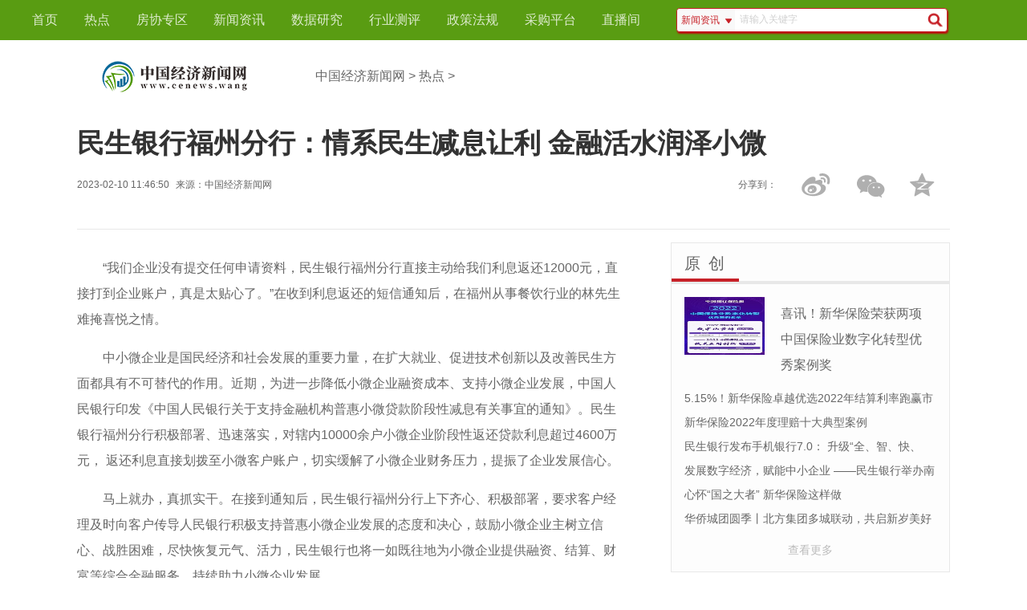

--- FILE ---
content_type: text/html
request_url: http://www.cenews.wang/rd/2023/0210/83722.html
body_size: 11648
content:
<!DOCTYPE html>
 
<html lang="zh-CN">
<head>
    <meta http-equiv="Content-Type" content="text/html; charset=utf-8" />
    <meta charset="utf-8" />
 
    <meta http-equiv="X-UA-Compatible" content="IE=edge">
    <title>民生银行福州分行：情系民生减息让利 金融活水润泽小微 - 中国经济新闻网</title>
    <base target="_blank" />
<meta name="description" content="我们企业没有提交任何申请资料，民生银行福州分行直接主动给我们利息返还12000元，直接打到企业账户，真是太贴心了。在收到利息返还的短信..." />
<meta name="keywords" content="明天网" />
  <link rel="shortcut icon" type="image/x-icon" href="http://www.cjcnn.com/static_5/logo/ico_cenews.png"/>
    <link href="http://www.cjcnn.com/static_5/css/76d6f38105fc0ccad09686372f8_p24_mk24.css" rel="stylesheet"/>
    <link href="http://www.cjcnn.com/static_5/css/90b1bc5bec77743bc679739c986_p24_mk24.css" rel="stylesheet" />
 
    <script src="http://www.cjcnn.com/static_5/js/dbb11438d4236609130426e6a35_p24_mk24.js"></script>
<style type="text/css">
body{color:#666;font:16px "5FAE8F6F96C59ED1", Helvetica,STHeiti, Droidsansfallback;-webkit-user-select:text;-webkit-text-size-adjust:none}
ul{margin:0;padding:0;list-style: none;}
h1,h2,h3,h4{margin:0;padding:0;}
dl,dt,dd, form{margin:0;padding:0;}
a{color:#666;text-decoration:none;}
a:hover{color:#c72128;font-weight:500;}
input::-webkit-input-placeholder, textarea::-webkit-input-placeholder {color: #d0d0d0;}
input:-moz-placeholder, textarea:-moz-placeholder {color:#d0d0d0;}
input::-moz-placeholder, textarea::-moz-placeholder {color:#d0d0d0;}
input:-ms-input-placeholder, textarea:-ms-input-placeholder {color:#d0d0d0;}
.wrap,nav{width:100%;}
nav{background-color:#c72128;}
.wrap{position:relative;}
.header,.main,.section{max-width:1200px;width:85%;margin:0 auto;overflow:hidden;}

.section{margin:1rem auto;}
.header{height:90px;display:flex;align-items: center;}
.logo{width:243px;height:39px;background:url("http://www.cjcnn.com/static_5/logo/logo_cenews_1.png") no-repeat;background-size:100%;}

.breadcrumb{margin-left:54px;}
.top{margin:1rem auto 0;border-bottom:1px solid #e8e8e8;}
.top h1{font-size:2.125rem;color:#333;}
.top-info{font-size:0.75rem;line-height:2rem;display:flex;justify-content:space-between;}
.top-info p span{margin-right:0.5rem;}

.top-icon{}
.top-icon span{width:55px;height:55px;display:inline-block;margin:0 5px;cursor:pointer;background:url("http://www.cjcnn.com/static_5/images/e3c79274db763a2938329c83723_p24_mk24.png") no-repeat;}
.top-icon .wechat-share{background-position:-183px -860px;}
.top-icon .wechat-share:hover{background-position:-268px -860px;}
.top-icon .weibo{background-position:-186px -925px;}
.top-icon .weibo:hover{background-position:-272px -926px;}
.top-icon .share{background:none;vertical-align:bottom;}
.top-icon .favorite{background-position:-2px -1060px;}
.top-icon .favorite:hover{background-position:-82px -1060px;}

.wechat-share-pic {position:absolute;width:95px;padding:6px;border:1px solid #e0e0e0;border-radius:4px;  background-color: #ffffff;right: 11%;z-index: 99;margin-top:-1rem;box-shadow: 0px 2px 10px #999;display:none;}

.nav-inner{width:1200px;margin:0 auto;display:flex;align-items:center;}
.nav{list-style: none;display:inline-block;}
.nav li{height:50px;line-height:50px;display:inline-block;margin-left:0;/*margin-right:1.3rem;*/margin-right:1.8em;}
.nav li > a{color:#fff;opacity: 0.8;}
.nav li > a:hover{ opacity: 1;}
.search{width:21rem;/*width:20em;*/margin-left:1em;display:flex;justify-content:right;align-items:center;box-shadow:1px 2px 2px #c0070e;background-color:#fff;height:1.8rem;border:1px solid #c72128;border-radius:4px;position:relative;}
.search-text{width:85%;text-indent:0.25rem;font-size:0.75rem;line-height:1.7rem;outline:none;border:0;}
.search-text:focus{font-size:0.75rem;}
.search .search-type{width:4rem;position:absolute;z-index:9;top:1.7rem;left:0;background-color:#fff;border:1px solid #e8e8e8;box-shadow:1px 2px 2px #999;border-bottom-left-radius:2px;border-bottom-right-radius:2px;border-top:0;display:none;}
.search .search-type li{line-height:1.8rem;cursor: pointer;text-align:center;font-size:0.75rem;color:#c72128;}
.search .search-type li:hover{background-color:#e8e8e8;font-weight:500;}
.search .search-content{width:72%;height:1.8rem;overflow:hidden;}
.search .search-content form{margin-top:-1px;display:flex;}
.search-submit{width:2rem;height:1.8rem;margin-top:1px;}
.search-cur{width:4.5rem;height:1.8rem;line-height:1.8rem;font-size:0.75rem;text-align:center;color:#c72128;border-top-left-radius:4px;border-bottom-left-radius:4px;cursor: pointer; background-color:#f9f9f9;}
.search-icon{margin-left:6px;width:9px;height:6px;background:url("http://www.cjcnn.com/static_5/images/e3c79274db763a2938329c83723_p24_mk24.png") no-repeat 0 0;display:inline-block;}
.search form input.input-text{text-indent:0.25rem;font-size:0.75rem;line-height:1.7rem;outline:none;border:0;}
#sjbg_type,#zcfg_time,#zcfg_type {border: 0 none;vertical-align: top;width: 80px;font-size:0.75rem;}
.search-submit {background: url("http://www.cjcnn.com/static_5/images/e3c79274db763a2938329c83723_p24_mk24.png") no-repeat 8px -7px;border: medium none;cursor: pointer;height:1.8rem;position: absolute;right: 0;width: 2rem;z-index: 800;}
.search_submit:hover {box-shadow: 0 0 2px #550000;transition: all 0.2s ease 0s;}


/*fangxie*/
.fx{position:relative;}
.fx_m{position:absolute;top:34px;z-index:9999;display:none;}
.fx_m_c{width:240px;border:1px solid #d4d3d3;box-shadow: 2px 2px 4px #999999;float:right;margin-right:10px;position:relative;background:#fff;display:block;font-size:12px;}
.fx_m_t{width:240px;height:38px;line-height:38px;text-indent:1em;font-size:12px;font-weight:bold;background-color:#f1f1f1;display:block;}
.fx_m_p{margin:16px;line-height:2rem;}
.fx_m_c a{height:24px;padding:2px;margin:0 4px;line-height:24px;color:#252525;}
.fx_m_c a:hover{height:24px;padding:2px;margin:0 4px;line-height:24px;color:#fff;background-color:#c91d20;text-decoration:none;}


.box-left{max-width:780px;width:65%;float:left;}
.box-right{max-width:384px;width:32%;float:right;}


.summary-text{width:96%;line-height:32px;margin-bottom:2rem;text-indent: 2em;}

.news-box{background-color:#fdfdfd;border:1px solid #e8e8e8;padding:0.75rem 0;margin-bottom:1rem;}
.news-box-tag{width:100%;border-bottom:4px solid #e8e8e8;margin-bottom:1rem;font-size:1.25rem;padding-bottom:0.5rem;}
.news-box-tag span{font-size:1.25rem;line-height:normal;letter-spacing:2px;border-bottom:4px solid #c72128;padding:0 1rem 0.5rem 1rem;}
.news-small-top{overflow:hidden;margin:0 1rem 0.6rem 1rem; display:flex;position:relative;}
.news-small-top p{line-height:1.875rem; font-size:0.875rem;}
.news-small-top .news-small-img{height:72px;width:100px;;display:inline-block;overflow:hidden;}
.news-small-top .news-p{margin-left:20px;width:190px;display:inline-block;}
.news-small-top h2{margin-top:5px;font-size:16px;line-height:2rem;font-weight:400;}
.news-small-top p.focus-title{position:absolute;height:1.875rem;line-height:1.875rem;background-color:#000;opacity: 0.8;color:#fff;text-align:center;bottom:0;left:0;margin:0;width:100%;}

.news-small-list{margin:0 1rem 0.6rem 1rem;display:flex;justify-content:space-between;}
.news-small-list ul{width:100%;}
.news-small-list ul li{width:100%;font-size:0.875rem;line-height:1.875rem;height:1.875rem;overflow:hidden;}
.news-small-list ul li span{background-color:#a4a4a4;height:1rem;line-height:1rem;width:1rem;font-size:0.75rem;color:#fff;display:inline-block;margin-top:0.5rem;margin-right:0.5rem;text-align:center;}
.news-small-list ul li span.red{background-color:#c72128;}

.cooperation-list{margin:0 1rem 0.6rem 1rem;diaplay:flex;flex-direction:row;flex-wrap:wrap-reverse;}
.cooperation-list span{padding:4px 6px; font-size:12px;border-radius: 2px;background:#e6ebf0;margin-right:5px;margin-bottom:12px;display:inline-block;}
.cooperation-list a{color:#64809d;}
.tab-box{padding-top:0;}
.tab{padding-bottom:0;}
.tab span{cursor:pointer;letter-spacing: normal;font-size:1rem;border-bottom:4px solid #e8e8e8;padding-top:0.75rem;display:inline-block;margin-bottom: -4px;}
.tab span.cur{border-bottom:4px solid #c72128;color:#c72128;font-weight:500;}
.tab span:hover{border-bottom:4px solid #c72128;color:#c72128;font-weight:500;}
.label{margin:4rem 0 2rem;}
.label span{font-size:0.875rem;background-color:#eeeeee;margin-right:1rem;padding:0.5rem;border-radius: 0.25rem;}
.related-news{margin:2rem 0 1.25rem;}
.related-news-tag{width:100%;border-bottom:4px solid #e8e8e8;margin-bottom:1rem;font-size:1.25rem;padding-bottom:0.5rem;}
.related-news-tag span{font-size:1.25rem;line-height:normal;letter-spacing:2px;border-bottom:4px solid #c72128;padding-bottom:0.5rem;}
.related-news-list li{display:flex;justify-content: space-between;border-bottom:1px dashed #e8e8e8;line-height:2.5rem;}
.related-news-list li span{font-size:0.75rem;font-weight:normal;}
.item-news{margin:2rem 0 1.25rem;}
.item-news-tag{width:100%;border-bottom:4px solid #e8e8e8;margin-bottom:1rem;font-size:1.25rem;}
.item-news-tag span{font-size:1.25rem;line-height:normal;letter-spacing:2px;border-bottom:4px solid #e8e8e8;padding: 0 0.5rem 0.5rem 0.5rem;margin-right: 0.5rem;}
.item-news-tag span.cur{border-bottom:4px solid #c72128;}
.item-news-top{width:100%;display:flex;justify-content: space-between;line-height:2.5rem;}
.item-news-p{width:100%;font-size:0.875rem;line-height:1.75rem;color:#999;}
.item-news-list li{border-bottom:1px dashed #e8e8e8;padding:1rem 0;}
.item-news-list li span{font-size:0.75rem;font-weight:normal;}
.news-footer{text-align:center;font-size:0.875rem;line-height:1.875rem;}
.news-footer span{border-radius:0.25rem;padding:5px;color:#bcbcbc;cursor:pointer;}
.news-footer span:hover{background-color:#f0f0f0}
/* 通栏广告 */
.full-ad{max-width:1200px;width:100%; margin:0 auto 1rem;}
.right-ad img{width:100% !important; margin-bottom:1rem;}
.text-red{color:#c72128;}
/* 原创 独家 等*/
.box-inline{display:flex;justify-content:space-between;}
.news-small-box{width:48%;overflow:hidden;}




footer{background-color:#292c33;color:#fff;overflow:hidden;}
.footer{width:1200px;margin:2rem auto;font-size:0.875rem;position:relative;z-index:3;}
.about{margin:0 auto;width:552px;}
footer ul li{display:inline-block;}
footer ul li a{color:#fff;opacity:0.8;padding:1rem;}
footer ul li a:hover{color:#fff;opacity: 1;}
footer ul li:first-child a{padding-left:0;}
footer p{opacity: 0.8;text-align:center;}
footer .icon{position:absolute;bottom:10px;right:10px;}
footer .icon span{width:46px; height:46px; display:inline-block;margin:0 5px;cursor: pointer;background:url("http://www.cjcnn.com/static_5/images/e3c79274db763a2938329c83723_p24_mk24.png") no-repeat;}
footer .icon .wechat{background-position:-7px -869px;}
footer .icon .wechat:hover{background-position:-89px -869px;}
footer .icon .weibo{background-position:-7px -935px;}
footer .icon .weibo:hover{background-position:-88px -935px;}
footer .icon .totop{background-position:-7px -1006px;}
footer .icon .totop:hover{background-position:-88px -1006px;}
.wechat-pic,.weibo-pic,.totop-pic{position:absolute;z-index:99;padding:6px;border:1px solid #e0e0e0;border-radius:4px;background-color:#ffffff;bottom:100px;display:none;font-size:0.75rem;}
.wechat-pic .v,.weibo-pic .v,.totop-pic .v{background:url("http://www.cjcnn.com/static_5/images/e3c79274db763a2938329c83723_p24_mk24.png") no-repeat -4px -1121px; width:10px;height:8px;display:block;position:absolute;left:50px;bottom:-6px;z-index:98;}
.totop-pic .v{left:26px;}

.right-tag{width:55px; border:2px solid #e0e0e0; border-radius:4px; background-color:#f5f5f5;height:201px;position:fixed;right:12px;top:200px;display:none;}
.right-tag span{width:55px;height:55px;cursor:pointer;background:url("http://www.cjcnn.com/static_5/images/e3c79274db763a2938329c83723_p24_mk24.png") no-repeat;display:block;}
.right-tag span:hover{background-color:#404040;}
.right-tag .r-favorite{background-position:-0px -1060px;}
.right-tag .r-wechat{background-position:-183px -860px;}
.right-tag .r-weibo{border-top-left-radius: 4px; border-top-right-radius:4px;background-position:-186px -925px;}
.right-tag .r-totop{height:36px;border-bottom-left-radius: 4px;border-bottom-right-radius: 4px;background-position:-187px -1010px;}
.r-wechat-pic, .r-weibo-pic, .r-totop-pic{position:fixed;top:255px;right:72px;padding:6px;border:1px solid #e0e0e0;border-radius:4px;background-color:#ffffff;font-size:0.75rem;display:none;}


.fs12{font-size:0.75rem;}
.show{display:block;}
.hide{display:none;}
.text-black{color:#424242;}
.text-grey{color:#bcbcbc;}
.info-data{width: 85%;
    margin: 0 auto;
    background-color: #f5f5f5;
    border-radius: 4px;
    padding: 16px;}
.info-data li{float:left;width:50%;}
.info-data span{margin-right:16px !important;color:#64809d;}
        .info-data em{font-style: normal;background-color:#e6ebf0;
color:#64809d;
            -webkit-border-radius: 2px;
            -moz-border-radius: 2px;
            border-radius: 2px;margin-right:8px;padding:2px;font-weight:600;}
.statement{font-size:12px; color:#c72128;border:1px solid #c72128; margin:16px auto;padding:16px;border-radius:4px;}
.more{text-align:center;margin-top:16px;}
.text-center{text-align:center;}
/*page*/
.pagebox_div{width:610px;font-size:12px;margin-top:20px;overflow:hidden;}
.pagebox{width:610px;}
.pagebox span{display:block;float:left;text-align:center;line-height:22px;margin-right:6px;font-family:Arial;}
.pagebox_pre_nolink{width:55px;height:22px;border:1px solid #eeeeee;color:#c7c7c7;background-color:#fcfbfb;}
.pagebox_num_nonce{width:22px;height:22px;color:#fff;margin-top:1px;background-color:#cc0000;}
.pagebox_num{width:22px;height:22px;border:1px solid #dad8d8;color:#3e3e3e;}
.pagebox_num:hover{width:22px;height:22px;border:1px solid #9f9f9f;color:#3e3e3e;}
.pagebox_next{width:55px;height:22px;border:1px solid #dad8d8;color:#3e3e3e;background-color:#efeded;}
.flip_sub{width: 35px;height: 18px;line-height: 18px;margin: 0 5px;border: 1px solid #d5d5d5;text-align: center;vertical-align: middle;}
.disabled{width:55px;height:22px;border:1px solid #dad8d8;color:#3e3e3e;background-color:#efeded;display:block;float:right;}
.Mblk_09{font-size:12px;margin-top:10px;overflow:hidden;border:1px solid #dad8d8;padding:15px 15px;}
.Mblk_09 h2{font-size:14px;font-weight:bold;text-align:center;border-bottom:1px dotted #dad8d8;}
.b_left{float:left;}
.list_009_f12{margin:10px 4px 0px 4px;}
.list_009_f12 li{background:url(http://www.cjcnn.com/static_5/images/tit_icon01.png) no-repeat left center; padding-left:10px;}
.list_009_f12, .selected a{color:#C91D20;}
.b_right{float:right;}

.right-tag-cp{width: 125px;
    height: 60px;
    position: fixed;
    right: 0px;
    bottom: 20px;
z-index:99;
}
.right-tag-cp .cp-btn{
display:block;
width:125px;
height:60px;
background:url("http://www.cjcnn.com/static_5/images/57ed9a797a9c87031f42df4f9ed_p24_mk24.png") no-repeat;
background-size:100%;
}
.right-tag-cp .cp-btn:hover{
background:url("http://www.cjcnn.com/static_5/images/c35d240666037b608656666020b_p24_mk24.png") no-repeat;
background-size:100%;
}
.item-news-tag span{font-size:1rem;}
.summary-text img{width:600px !important;}
</style>
 
    <base target="_blank" />
</head>
<body>
    <div class="wrap">
        <nav style="background-color: #599c12;">
            <div class="nav-inner">
                <ul class="nav">
                    <li><a href="http://www.cenews.wang/">首页</a></li>
                    <li><a href="http://www.cenews.wang/rd/" title="信用房地产" target="_blank">热点</a></li>
                    <li><a href="http://www.cenews.wang/" title="房协专区">房协专区</a></li>
                    <li><a href="http://www.cenews.wang/" title="新闻资讯">新闻资讯</a></li>
                    <li><a href="http://www.cenews.wang/" title="数据研究">数据研究</a></li>
                    <li><a href="http://www.cenews.wang/" title="行业测评">行业测评</a></li>
                    <li><a href="http://www.cenews.wang/" title="政策法规">政策法规</a></li>
                    <li><a href="http://www.cenews.wang/" title="采购平台" target="_blank">采购平台</a></li>
					<li><a href="http://www.cenews.wang/" title="中房网直播">直播间</a></li>
                </ul>
                <div class="search">
                    <span class="search-cur"><span class="search-text">新闻资讯</span><span class="search-icon"></span></span>
                    <ul class="search-type">
                        <li>新闻资讯</li>
                        <li>数据报告</li>
                        <li>政策法规</li>
                        <li>测评榜单</li>
                    </ul>
                    <ul class="search-content">
                        <li>
                            <form target="_blank" method="get" action=" ">
                            <input type="text" name="q" class="search-text" placeholder="请输入关键字">
                            <input type="hidden" name="tid" value="2">
                            <input type="submit" class="search-submit" value="">
                            </form>
                        </li>
                        <li style="display:none;">
                            <form target="_blank" method="get" action=" "><input type="hidden" name="tid" value="5">
                                <select id="sjbg_type" name="subcolumn">
                                    <option value="0">全部类型</option>
                                    <option value="其他">其他</option>
                                    <option value="年报">年报</option>
                                    <option value="半年报">半年报</option>
                                    <option value="季报">季报</option>
                                    <option value="月报">月报</option>
                                    <option value="周报">周报</option>
                                    <option value="日报">日报</option>
                                </select>
                                <input type="text" name="q" class="search-text" placeholder="请输入关键字">
                                <input type="submit" class="search-submit" value="">
                            </form>
                        </li>
                        <li style="display:none;">
                            <form target="_blank" method="get" action=" ">
                                <input type="hidden" name="tid" value="6">
                                <select id="zcfg_time" name="issued_time">
                                    <option value="">选择颁布时间</option>
                                    <option value="2017">2017</option> 
                                    <option value="2016">2016</option> 
                                    <option value="2015">2015</option>
                                    <option value="2014">2014</option> 
                                    <option value="2013">2013</option> 
                                    <option value="2012">2012</option> 
                                    <option value="2011">2011</option>
                                    <option value="2010">2010</option>
                                    <option value="2009">2009</option>
                                     <option value="2008">2008</option> 
                                     <option value="2007">2007</option>
                                     <option value="2006">2006</option>
                                     <option value="2005">2005</option>
                                     <option value="2004">2004</option>
                                     <option value="2003">2003</option>
                                    <option value="2002">2002</option>
                               </select>
                                <select id="zcfg_type" name="subcolumn">
                                    <option value="0">选择类别</option>
                                    <option value="房地产综合规定">房地产综合规定</option>
                                    <option value="房产地产权属管理">房产地产权属管理</option>
                                    <option value="房地产开发">房地产开发</option>
                                    <option value="房地产企业">房地产企业</option>
                                    <option value="房地产交易与市场">房地产交易与市场</option>
                                    <option value="土地使用与管理">土地使用与管理</option>
                                    <option value="房地产信贷">房地产信贷</option>
                                    <option value="房地产税收">房地产税收</option>
                                    <option value="房地产财会">房地产财会</option>
                                    <option value="房地产评估">房地产评估</option>
                                    <option value="住房公积金">住房公积金</option>
                                    <option value="住房保障">住房保障</option>
                                    <option value="华侨房地产">华侨房地产</option>
                                    <option value="涉港澳台房地产">涉港澳台房地产</option>
                                    <option value="涉外房地产">涉外房地产</option>
                                    <option value="历史遗留问题">历史遗留问题</option>
                                    <option value="住房制度改革">住房制度改革</option>
                                    <option value="房屋住宅建设">房屋住宅建设</option>
                                    <option value="宗教房地产">宗教房地产</option>
                                    <option value="军队房地产">军队房地产</option>
                                    <option value="搬迁拆迁安置">搬迁拆迁安置</option>
                                    <option value="房屋买卖拍卖">房屋买卖拍卖</option>
                                    <option value="房屋抵押">房屋抵押</option>
                                    <option value="物业管理">物业管理</option>
                                    <option value="城市规划">城市规划</option>
                                    <option value="其他相关">其他相关</option>
                                </select>
                                <input type="text" name="q" class="search-text" placeholder="请输入关键字">
                                <input type="submit" class="search-submit" value="">
                            </form>
                        </li>
						<li  style="display:none;">
						 <form action="http://www.duosou.net/" method="get" target="_blank">
														<input type="text" name="keyword" class="search-text data-search-text" placeholder="请输入关键字">
														<input type="submit" class="search-submit data-search-submit" value="">
													</form>
						</li>
                    </ul>

                </div>
            </div>
        </nav>
	<div class="header">
            <div class="logo">
                <!--<img src="http://www.cjcnn.com/static_5/picture/logo-z.svg" height="36"/>-->
            </div>
            <div class="breadcrumb">
                <a href="http://www.cenews.wang/">中国经济新闻网</a> > <a href="http://www.cenews.wang/rd/">热点</a> >  
            </div>
        </div>
	<div class="section top">
            <h1>民生银行福州分行：情系民生减息让利 金融活水润泽小微</h1>
            <div class="top-info">
                <p class="top-info-p"><span>2023-02-10 11:46:50</span><span>来源：<span>中国经济新闻网</span></span></p>
                <div class="top-icon">
                    <span class="share">分享到：</span>
                    <a class="weibo-share" href="http://www.cenews.wang/;" title=”新浪微博分享”><span class="weibo"></span></a>
                    <span class="wechat-share"></span>
                    <span class="favorite"></span>
                </div>
            </div>
            <div class="wechat-share-pic">
                <div class="qrcode"></div>
                <span class="fs12 text-center">扫描二维码分享</span>
            </div>

            <div class="full-ad" id="c1"></div>
            <div class="full-ad" id="c2"></div>
        </div>

        <div class="section">
            <div class="box-left">
            <div class="top-info">
            
            </div>
                <div class="summary-text" style="text-indent:2em;">
                   <p>&ldquo;我们企业没有提交任何申请资料，民生银行福州分行直接主动给我们利息返还12000元，直接打到企业账户，真是太贴心了。&rdquo;在收到利息返还的短信通知后，在福州从事餐饮行业的林先生难掩喜悦之情。</p>
<p>中小微企业是国民经济和社会发展的重要力量，在扩大就业、促进技术创新以及改善民生方面都具有不可替代的作用。近期，为进一步降低小微企业融资成本、支持小微企业发展，中国人民银行印发《中国人民银行关于支持金融机构普惠小微贷款阶段性减息有关事宜的通知》。民生银行福州分行积极部署、迅速落实，对辖内10000余户小微企业阶段性返还贷款利息超过4600万元， 返还利息直接划拨至小微客户账户，切实缓解了小微企业财务压力，提振了企业发展信心。</p>
<p>马上就办，真抓实干。在接到通知后，民生银行福州分行上下齐心、积极部署，要求客户经理及时向客户传导人民银行积极支持普惠小微企业发展的态度和决心，鼓励小微企业主树立信心、战胜困难，尽快恢复元气、活力，民生银行也将一如既往地为小微企业提供融资、结算、财富等综合金融服务，持续助力小微企业发展。</p>
<p>据悉，本次减息无需小微企业申请，由民生银行福州分行对2022年第四季度存量和新发放普惠小微企业贷款，在原贷款合同利率基础上，按照1个百分点（年化）计算减息金额，减息金额一次性返还至小微客户账户中。目前，民生银行福州分行已将全部减息款项转入符合条件的小微企业借款人账户，为小微企业送上减息&ldquo;大红包&rdquo;。</p>
<p>无独有偶，在福州工程建设行业打拼多年的汪女士，是民生银行的老朋友了，也是民生银行福州分行减息政策的受益者。政策一推出，民生银行福州分行客户经理就第一时间电话通知了他，在得知其贷款利息返现了18000多元后，汪女士表示，非常感谢政府及金融机构对小微企业&ldquo;真金白银&rdquo;的支持，民生银行小微贷款效率高、手续简单，今年他还将与民生银行开展代发工资、财富管理等多类业务合作。</p>
<p>近年来，民生银行福州分行坚持&ldquo;民营企业的银行、综合服务的银行、用心服务的银行&rdquo;战略定位，坚守&ldquo;服务大众，情系民生&rdquo;的理念，持续加大对民营企业、小微企业的服务与保障力度，积极推进减费让利政策走深走实，以发放小微红包、推行中长期贷款、加大无还本续贷力度、为受疫情影响较为严重的企业调整还款计划、延期还本等方式，持续提供有温度、有速度、有力度的金融服务。</p>
<p>服务大众，情系民生。下一步，民生银行福州分行将以党的二十大精神为引领，全面落实福建省委关于实施&ldquo;深学争优、敢为争先、实干争效&rdquo;行动部署，继续发挥区域内小微金融服务标杆优势，深耕普惠金融服务，持续创新小微金融模式，丰富小微产品体系，全力助推小微企业高质量发展，用心用情努力成为小微企业的首选银行、主办银行。</p>
<p>（通讯员 俞正林）</p>
<p>免责声明：市场有风险，选择需谨慎！此文仅供参考，不作买卖依据。</p>
								</div>

		<div class='related-news'><div class='related-news-tag'><span>相关新闻</span></div>
		<ul class='related-news-list'>
		
							 
		
		
		</ul>
		</div>
 

            </div>

            <div class="box-right">            
<div class="adver_3"><script type="text/javascript" src="http://user.042.cn/adver/adver.js"></script><script type="text/javascript">getAdvert('.adver_3',1,'300px','300px');</script></div>                <div class="right-ad" id="cr1"></div>
                <div class="news-box">
                    <div class="news-box-tag">
                        <span>原 创</span>
                    </div>
					
                    <div class='news-small-top'>
											<div class='news-small-img'>
						<a href='http://www.cenews.wang/rd/2023/0116/78389.html'>
						<img src='http://objectmc.oss-cn-shenzhen.aliyuncs.com/yhdoc/20230116/20230116174102745621881.jpeg' width='100' height='72' /></a>
						</div>
						<div class='news-p'>
						<h2><a href='http://www.cenews.wang/rd/2023/0116/78389.html'>喜讯！新华保险荣获两项中国保险业数字化转型优秀案例奖</a></h2>
						</div>
																			</div>
					
					<div class='news-small-list'>
						<ul>
												<li><a href='http://www.cenews.wang/rd/2023/0112/77490.html' title='5.15%！新华保险卓越优选2022年结算利率跑赢市场'>5.15%！新华保险卓越优选2022年结算利率跑赢市场</a></li>
														<li><a href='http://www.cenews.wang/rd/2023/0110/76917.html' title='新华保险2022年度理赔十大典型案例'>新华保险2022年度理赔十大典型案例</a></li>
														<li><a href='http://www.cenews.wang/rd/2023/0110/76865.html' title='民生银行发布手机银行7.0： 升级“全、智、快、简、捷”服务体验'>民生银行发布手机银行7.0： 升级“全、智、快、简、捷”服务体验</a></li>
														<li><a href='http://www.cenews.wang/rd/2023/0110/76860.html' title='发展数字经济，赋能中小企业 ——民生银行举办南网供应链金融客商大会'>发展数字经济，赋能中小企业 ——民生银行举办南网供应链金融客商大会</a></li>
														<li><a href='http://www.cenews.wang/rd/2023/0106/76059.html' title='心怀“国之大者” 新华保险这样做'>心怀“国之大者” 新华保险这样做</a></li>
														<li><a href='http://www.cenews.wang/rd/2023/0104/75350.html' title='华侨城团圆季丨北方集团多城联动，共启新岁美好'>华侨城团圆季丨北方集团多城联动，共启新岁美好</a></li>
																				
						</ul>
					</div>
					<div class='news-footer' rel='http://www.cenews.wang/'><span>查看更多</span>

				</div>
                </div>

                <div class="news-box">
                    <div class="news-box-tag">
                        <span>要 闻</span>
                    </div>
					                    <div class='news-small-top'>
						<a href='http://www.cenews.wang/rd/2023/0112/77490.html'>
						<img src='http://drdbsz.oss-cn-shenzhen.aliyuncs.com/230112151707249506898.jpeg' title='5.15%！新华保险卓越优选2022年结算利率跑赢市场' width='314'/></a>
						<p class='focus-title'>5.15%！新华保险卓越优选2022年结算利率跑赢市场</p>
					</div>
											                    <div class="news-small-list">
					
					
                        <ul>
												<li><a class="text-red"  href="http://www.cenews.wang/rd/2023/0101/74870.html">以“东方酒谷”拥抱世界，五粮液展现“大国浓香”风华</a></li>
													<li><a   href="http://www.cenews.wang/rd/2023/0101/74839.html">早康推出全新子品牌 耐力密码共鸣年轻群体的身体自主权</a></li>
													<li><a   href="http://www.cenews.wang/rd/2022/1230/74566.html">奋斗描绘新图景 惠企纾困再发力 民生银行福州分行：将民生藏于心，高标准的小微服务是这样炼成的</a></li>
													<li><a   href="http://www.cenews.wang/rd/2022/1230/74565.html">民生银行福州分行：护航小微经济 助燃“人间烟火气”</a></li>
													<li><a   href="http://www.cenews.wang/rd/2022/1230/74546.html">数字化时代，民生银行科技赋能企业发展</a></li>
													<li><a   href="http://www.cenews.wang/rd/2022/1230/74516.html">民生银行荣获最佳银期合作创新开拓奖</a></li>
													<li><a   href="http://www.cenews.wang/rd/2022/1230/74505.html">中国民生银行与第二批12家房企签署全面战略合作协议</a></li>
													<li><a   href="http://www.cenews.wang/rd/2022/1230/74497.html">民生银行获评“年度最具数字创新力银行”奖项</a></li>
													     
					
					</div>
                </div>
				<div class="right-ad" id="cr2"></div>
                <div class='news-box tab-box' id='tab2'>
                    <div class='news-box-tag tab'>
                        <span class='cur'>每日新闻榜</span>
                  
                    </div>
                    <div>
                        <div class="news-small-list">
                            <ul>
							                                <li><span class='red'>1</span>
								<a href='http://www.cenews.wang/rd/2022/1230/74478.html' target='_blank'>筑牢法治建设之基 彰显民生法治之力 中国民生银行信用卡中心稳步推进法治建设工作</a></li>
								                                <li><span class='red'>2</span>
								<a href='http://www.cenews.wang/rd/2022/1230/74411.html' target='_blank'>雨花台干部学院再次入选中组部党性教育干部学院目录</a></li>
								                                <li><span class='red'>3</span>
								<a href='http://www.cenews.wang/rd/2022/1229/74140.html' target='_blank'>肯德基“疯四”年终盛典，再与消费者联手以美味激发创意</a></li>
								                                <li><span class='red'>4</span>
								<a href='http://www.cenews.wang/rd/2022/1226/73158.html' target='_blank'>以美食和快乐充电，肯德基以多重惊喜迎接2023</a></li>
								                                <li><span class='red'>5</span>
								<a href='http://www.cenews.wang/rd/2022/1222/72449.html' target='_blank'>记忆效率提升难？终身学习平台讲真分享高效记忆锻炼方式</a></li>
								                                <li><span class='red'>6</span>
								<a href='http://www.cenews.wang/rd/2022/1220/72001.html' target='_blank'>民生银行：上线个人养老金储蓄类“安心存”产品 打造“一站式”个人养老金服务</a></li>
								                                <li><span class='red'>7</span>
								<a href='http://www.cenews.wang/rd/2022/1220/71996.html' target='_blank'>民生理财发售首只ESG主题理财产品</a></li>
								                                <li><span class='red'>8</span>
								<a href='http://www.cenews.wang/rd/2022/1209/70570.html' target='_blank'>民生银行福州分行积极开展“12·4”国家宪法日暨宪法宣传周宣传活动</a></li>
								                                <li><span class='red'>9</span>
								<a href='http://www.cenews.wang/rd/2022/1209/70567.html' target='_blank'>党建引领筑根基 法治建设助发展 民生银行福州分行：强化依法经营管理，推进法治民生建设走向深入</a></li>
								                                <li><span class='red'>10</span>
								<a href='http://www.cenews.wang/rd/2022/1209/70557.html' target='_blank'>《2022开放银行生态金融白皮书》重磅发布</a></li>
								                            </ul>
                        </div>
                
                    </div>
                </div>

                <div class="news-box">
                    <div class="news-box-tag">
                        <span>专 题</span>
                    </div>
										                    
                    <div class="news-small-top">
                    <a href='http://www.cenews.wang/rd/2023/0106/76059.html'>
					<img src='http://drdbsz.oss-cn-shenzhen.aliyuncs.com/230106162048540050035.jpeg' title='心怀“国之大者” 新华保险这样做' width='314' />
					</a>
                    </div>
										
                </div>
            </div>
        </div>
        <div class="full-ad" id="c3"></div>

		<footer>
            <div class="footer">
                <ul class="about">
                    <li><a target="_blank" href="http://www.cenews.wang/">关于我们</a>|</li>
                    <li><a target="_blank" href="http://www.cenews.wang/">诚聘英才</a>|</li>
                    <li><a target="_blank" href="http://www.cenews.wang/">主营业务</a>|</li>
                    <li><a target="_blank" href="http://www.cenews.wang/">联系方式</a>|</li>
                    <li><a target="_blank" href="http://www.cenews.wang/">友情链接</a>|</li>
                    <li><a target="_blank" href="http://www.cenews.wang/">网站地图</a></li>
                </ul>
                 
                <p>Copyright by 中国经济新闻网版权 所有</p>
 
            </div>
        </footer>
		<div class="wechat-pic">
            <img src="http://www.cjcnn.com/static_5/picture/99c01649a9e749faf3bc655081c_p24_mk24.jpg"  width="95" height="95"/>
            <span class="v"></span>
        </div>
        <div class="weibo-pic">
            <img src="http://www.cjcnn.com/static_5/picture/5c73d70e394f28441b1962e3219_p24_mk24.jpg" />
            <span class="v"></span>
        </div>
        <div class="totop-pic">
            返回顶部
            <span class="v"></span>
        </div>

 
        <div class="right-tag">
            <span class="r-weibo"></span>
            <span class="r-wechat"></span>
            <span class="r-favorite"></span>
            <span class="r-totop"></span>
        </div>

        <div class="r-wechat-pic">
            <div class="qrcode"></div>
            <span>扫描二维码分享</span>
            <span class="v"></span>
        </div>
        <div class="r-weibo-pic">
            <img src="http://www.cjcnn.com/static_5/picture/5c73d70e394f28441b1962e3219_p24_mk24.jpg" />
            <span class="v"></span>
        </div>
        <div class="r-totop-pic">
            返回顶部
            <span class="v"></span>
        </div>

    </div>
 
    <script src="http://www.cjcnn.com/static_5/js/5f004e582f24d45621229284a74_p24_mk24.js"></script>
    <script src="http://www.cjcnn.com/static_5/js/4560274aa0d7b61d688908f1eca_p24_mk24.js"></script>
    <script src="http://www.cjcnn.com/static_5/js/d442e8a5b3c65360b618d6d48a2_p24_mk24.js"></script>
 
 
    	<script>
				(function(){
					var bp = document.createElement('script');
					var curProtocol = window.location.protocol.split(':')[0];
					if (curProtocol === 'https') {
						bp.src = 'https://zz.bdstatic.com/linksubmit/push.js';        
					}
					else {
						bp.src = '//push.zhanzhang.baidu.com/push.js';
					}
					var s = document.getElementsByTagName("script")[0];
					s.parentNode.insertBefore(bp, s);
				})();
				</script>	
				
<script charset="UTF-8" language="javascript" src="//data.dzxwnews.com/a.php"></script>

</body>
</html> 


--- FILE ---
content_type: application/javascript
request_url: http://www.cjcnn.com/static_5/js/d442e8a5b3c65360b618d6d48a2_p24_mk24.js
body_size: 2796
content:
/**
 * Created by fanxiaojuan on 2017/6/27.
 */

$.fn.extend({
    Carousel:function(elem,btnElem,opt,callback){   //$('#focus').Carousel('ul li','.focus-btn-box'）
        if(!opt) var opt = {};
        var index = 0,
            timer = null,
            time= opt.time?parseInt(opt.time,10):4000,
            speed = opt.speed?parseInt(opt.speed,10):600,
            list = this.find(elem),
            btn = $(btnElem).find('span');

        if(timer){
            clearInterval(timer);
            timer = null;
        }

        timer=setInterval(autoplay,time);

        function autoplay(){
            index++;
            if(index >= list.length){
                index = 0;
            }
            changeImg(index);
        }

        btn.click(function(){
            clearInterval(timer);
            var _idx = $(this).index();
            changeImg(_idx);
        });
        btn.mouseover(function(){
            clearInterval(timer);
        });

        btn.mouseout(function(){
            timer=setInterval(autoplay,time);
        });

        function changeImg(cindex){
            btn.slice(cindex,cindex+1).addClass('cur');
            btn.slice(cindex,cindex+1).siblings().removeClass('cur');
            list.slice(cindex,cindex+1).fadeIn(speed);
            list.slice(cindex,cindex+1).siblings().hide();
        }
    },

    Scroll:function(ele,father,opt,callback){
        //参数初始化
        if(!opt) var opt={};
        var _this=this.find(ele).parents(father);
        var        lineH=_this.find(ele+":first").height(), //获取行高
            line=opt.line?parseInt(opt.line,10):parseInt(this.height()/lineH,10), //每次滚动的行数，默认为一屏，即父容器高度
            speed=opt.speed?parseInt(opt.speed,10):800, //卷动速度，数值越大，速度越慢（毫秒）
            timer=opt.timer?parseInt(opt.timer,10):2000; //滚动的时间间隔（毫秒）
        if(line==0) line=1;
        var upHeight=0-line*lineH,timerID;
        //滚动函数
        var scrollUp=function(){
            _this.animate({
                marginTop:upHeight
            },speed,function(){
                for(i=1;i<=line;i++){
                    _this.find(ele+":first").appendTo(_this);
                }
                _this.css({marginTop:0});
            });
        };
        //鼠标事件绑定
        _this.hover(function(){
            clearInterval(timerID);
        },function(){
            timerID=setInterval(scrollUp,timer);
        }).mouseout();
    },

    Tab:function(ele, list ,opt, callback){
        //参数初始化
        if(!opt) var opt={};
        var _this = this.find(ele);

        _this.click(function(){
            var _idx = $(this).index();
            var _list = $(this).parent().next().find(list).get(_idx);
            $(this).addClass('cur');
            $(this).siblings().removeClass('cur');
            $(_list).fadeIn(200);
            $(_list).siblings().hide();
        })


    }
});

$('#tab1').Tab('.tab span','.item-news-list');
$('#tab2').Tab('.tab span','.news-small-list');

function isIElow(){
    var browser = navigator.appName;
    var b_version = navigator.appVersion;
    var version = b_version.split(';');
    if(version.length > 1){
        var trim_Version = parseInt(version[1].replace(/[ ]/g, "").replace(/MSIE/g, ""));
        if (trim_Version < 9) {
            return true;
        }
    }
    return false;
}

var _isIElow = isIElow();
var _url = window.location.href;

if(_isIElow){
    $('.qrcode').qrcode({render	: "table",width: 95,height: 95,text: _url});
}else{
    $('.qrcode').qrcode({width: 95,height: 95,text: _url});
}

$('.wechat-share').mouseenter(function(){
    $('.wechat-share-pic').fadeIn(200);
});

$('.wechat-share').mouseleave(function(){
    $('.wechat-share-pic').fadeOut(200);
})

$('.weibo-share').click(function(){
    var _title = encodeURIComponent(document.title);
    var _url = encodeURIComponent(location.href);
    var _weiboURL = 'http://v.t.sina.com.cn/share/share.php?title=' + _title + '&url=' + _url + '&source=bookmark';
    window.open(_weiboURL, '_blank', 'width=450,height=400');
});
$('.r-weibo').click(function(){
    var _title = encodeURIComponent(document.title);
    var _url = encodeURIComponent(location.href);
    var _weiboURL = 'http://v.t.sina.com.cn/share/share.php?title=' + _title + '&url=' + _url + '&source=bookmark';
    window.open(_weiboURL, '_blank', 'width=450,height=400');
});

function shareToQq(title,url,picurl){

    var shareqqzonestring='http://sns.qzone.qq.com/cgi-bin/qzshare/cgi_qzshare_onekey?summary='+title+'&url='+url+'&pics='+picurl;
    window.open(shareqqzonestring,'newwindow','height=400,width=400,top=100,left=100');
}

$('.favorite').click(function(){
    var _title = encodeURIComponent(document.title);
    var _url = encodeURIComponent(location.href);
    shareToQq(_title, _url, 'http://aladdin-vray.oss-cn-beijing.aliyuncs.com/Other/80de988c-ad11-449b-af48-b5341c957668.jpg');
});

$('.r-favorite').click(function(){
    var _title = encodeURIComponent(document.title);
    var _url = encodeURIComponent(location.href);
    shareToQq(_title, _url);
});

$("#fx").click(function(e){
    if (e.stopPropagation) {
        e.stopPropagation();
    }
    else if(window.event) {
        // 针对 IE
        console.log("w")
        window.event.cancelBubble = true;
    }
    $("#fx_m").show();
});
$("body").click(function(){
    $("#fx_m").hide();
});


//搜索
$('.search-cur').click(function(){
    $('.search-type').show();
});

$('.search-type').find('li').click(function(){
    var _tit = $(this).text();
    var _idx = $(this).index();
    $('.search-text').text(_tit);

    $(this).parent().hide();
    $('.search-content li').eq(_idx).show();
    $('.search-content li').eq(_idx).siblings().hide();
});

//底部图标
$('.wechat').mouseenter(function(){
    var w = $(document.body).width();
    var y = $(this).offset().left;
    var r = w - y - (46 * 1.5) - 6;
    $('.wechat-pic').css('right',r + 'px');
    $('.wechat-pic').show();
});
$('.wechat').mouseleave(function(){
    $('.wechat-pic').hide();
})

$('.weibo').mouseenter(function(){
    var w = $(document.body).width();
    var y = $(this).offset().left;
    var r = w - y - (46 * 1.5) - 6;
    $('.weibo-pic').css('right',r + 'px');
    $('.weibo-pic').show();
});
$('.weibo').mouseleave(function(){
    $('.weibo-pic').hide();
})

$('.totop').mouseenter(function(){
    var w = $(document.body).width();
    var y = $(this).offset().left;
    var _thisW = $('.totop-pic').width();
    var r = w - y - _thisW - 3;
    $('.totop-pic').css('right',r + 'px');
    $('.totop-pic').show();
});
$('.totop').mouseleave(function(){
    $('.totop-pic').hide();
});

$('.totop').click(function(){
    $(document.documentElement).animate({scrollTop:0},200);
    $(document.body).animate({scrollTop:0},200);
});

$(window).scroll(function(){
    var w_height = 260;//浏览器高度
    var scroll_top = $(document).scrollTop();//滚动条到顶部的垂直高度
    if(scroll_top > w_height){
        $(".right-tag").fadeIn(200);
    }else{
        $(".right-tag").fadeOut(200);
    }
    //console.log(scroll_top);
    //console.log($('.data-city').offset().top);
});

$('.r-wechat').mouseenter(function(){
    $('.r-wechat-pic').fadeIn(200);
});
$('.r-wechat').mouseleave(function(){
    $('.r-wechat-pic').hide();
})



$('.r-totop').mouseenter(function(){
    $('.r-totop-pic').css('top','371px');
    $('.r-totop-pic').fadeIn(200);
});
$('.r-totop').mouseleave(function(){
    $('.r-totop-pic').hide();
})

$('.r-totop').click(function(){
    $(document.documentElement).animate({scrollTop:0},200);
    $(document.body).animate({scrollTop:0},200);
})

$('.news-footer').click(function(e){
    if (e.stopPropagation) {
        e.stopPropagation();
    }
    else if(window.event) {
        // 针对 IE
        window.event.cancelBubble = true;
    }

    var _hideLength = $(this).parent().find('.hide').length;
    var _newsLength = $(this).parent().find('li').length;

    var gap = (_newsLength%4 == 0) ? 4 : 3;
    var _hideDom = $(this).parent().find('.hide').slice(0,gap);

    if(_hideLength > 0){
        if(gap == 4){
            var _h = $('.data-box').height();
            $('.data-box').css('height', _h + 74 + 'px');
        }
        $(_hideDom).fadeIn(200).removeClass('hide');
    }else{
        $(this).parent().find('li').slice(gap,_newsLength).addClass('hide');
        var _link = $(this).attr('rel');
        window.open(_link, '_blank');
        location.reload();
    }

})
